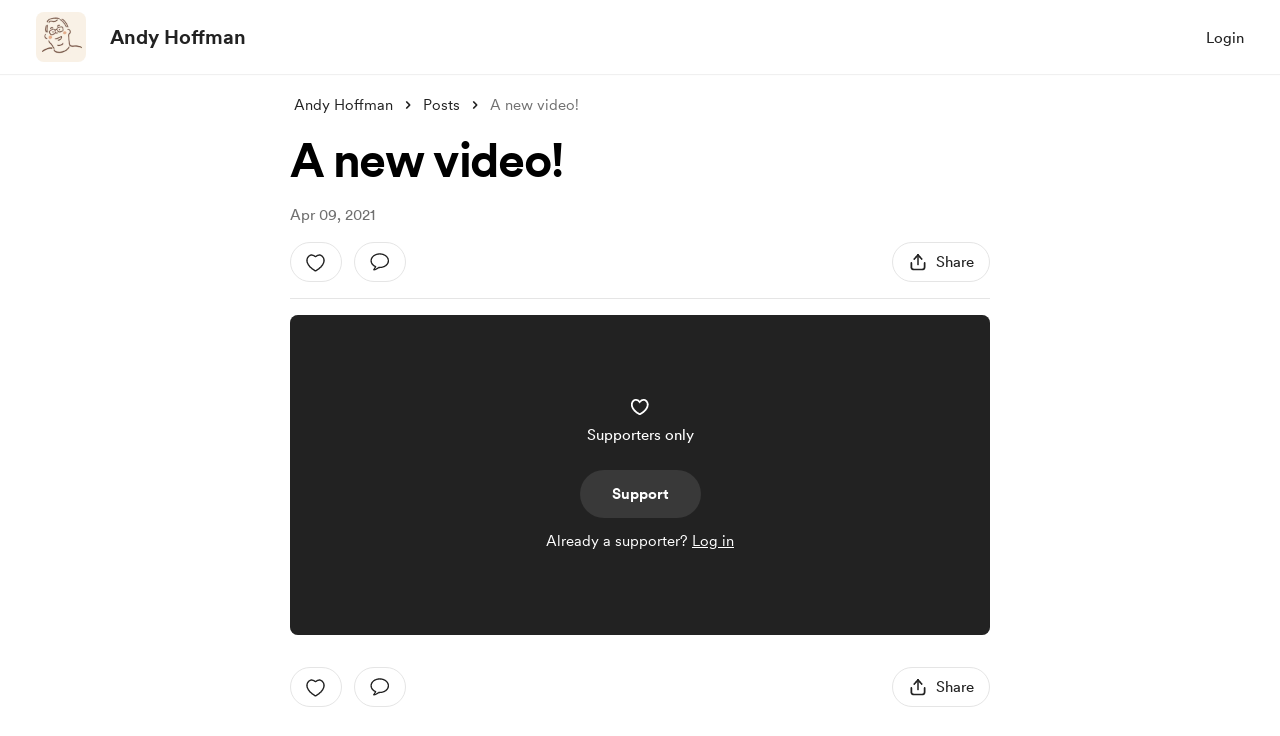

--- FILE ---
content_type: application/javascript
request_url: https://cdn.buymeacoffee.com/static/prod/11.4.0/build/assets/PageLoader-6f6609ff.js
body_size: -345
content:
import{C as a}from"./CircularLoader-de9b143d.js";import{o as s,c as l,e as r,n as o}from"./app-b4c4edbd.js";const i={__name:"PageLoader",props:{extraClass:{default:""},sizeClass:{default:"w-8 h-8"},loaderColor:{default:"tw-grey-circle-loader"}},setup(e){return(t,c)=>(s(),l("div",{class:o([e.extraClass,"h-100 flex justify-center pt-10 xs:h-100"])},[r(a,{sizeClass:e.sizeClass,loaderClass:e.loaderColor},null,8,["sizeClass","loaderClass"])],2))}};export{i as _};
